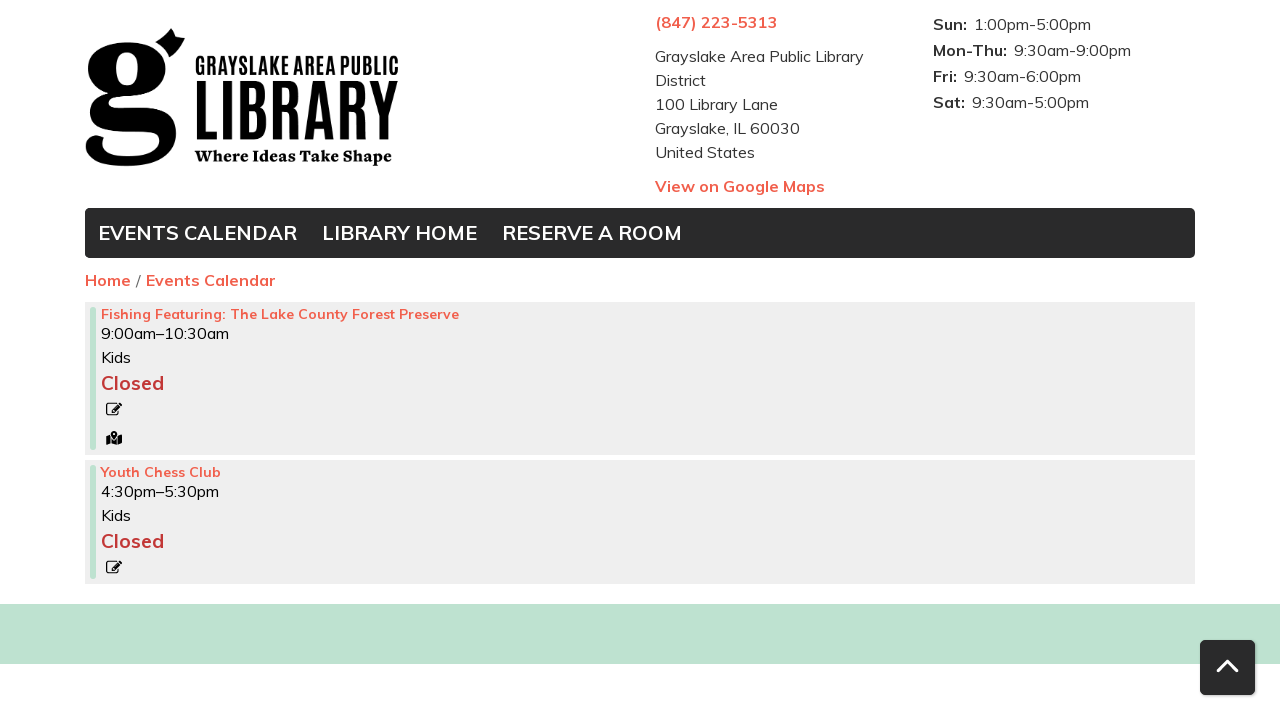

--- FILE ---
content_type: text/html; charset=UTF-8
request_url: https://grayslake.librarycalendar.com/events/feed/html?adjust_range=1&current_date=2024-08-05&ongoing_events=hide
body_size: 5084
content:
<!DOCTYPE html>
<html lang="en" dir="ltr">
  <head>
    <meta charset="utf-8" />
<link rel="canonical" href="https://grayslake.librarycalendar.com/events/feed/html" />
<meta name="Generator" content="Drupal 11 (https://www.drupal.org)" />
<meta name="MobileOptimized" content="width" />
<meta name="HandheldFriendly" content="true" />
<meta name="viewport" content="width=device-width, initial-scale=1.0" />
<link rel="icon" href="/sites/default/files/Favicon-01.png" type="image/png" />

    <title>| Grayslake Area Public Library</title>
        <style>
      :root {
        --calendar-theme-external-link-content: "Opens\20 in\20 a\20 new\20 tab\3A \20 ";
      }
    </style>
    <link rel="stylesheet" media="all" href="/core/modules/system/css/components/align.module.css?t9728f" />
<link rel="stylesheet" media="all" href="/core/modules/system/css/components/container-inline.module.css?t9728f" />
<link rel="stylesheet" media="all" href="/core/modules/system/css/components/clearfix.module.css?t9728f" />
<link rel="stylesheet" media="all" href="/core/modules/system/css/components/hidden.module.css?t9728f" />
<link rel="stylesheet" media="all" href="/core/modules/system/css/components/js.module.css?t9728f" />
<link rel="stylesheet" media="all" href="/modules/custom/library_calendar/lc_calendar_theme/css/base.css?t9728f" />
<link rel="stylesheet" media="all" href="/modules/custom/library_calendar/lc_calendar_theme/css/state.css?t9728f" />
<link rel="stylesheet" media="all" href="/modules/custom/library_calendar/lc_calendar_theme/css/components/branch-selector.css?t9728f" />
<link rel="stylesheet" media="all" href="/modules/custom/library_calendar/lc_calendar_theme/css/components/date-icon.css?t9728f" />
<link rel="stylesheet" media="all" href="/modules/custom/library_calendar/lc_calendar_theme/css/components/events.css?t9728f" />
<link rel="stylesheet" media="all" href="/modules/custom/library_calendar/lc_calendar_theme/css/components/event-card.css?t9728f" />
<link rel="stylesheet" media="all" href="/modules/custom/library_calendar/lc_core/css/extra_field.css?t9728f" />
<link rel="stylesheet" media="all" href="/modules/contrib/office_hours/css/office_hours.css?t9728f" />
<link rel="stylesheet" media="all" href="/themes/custom/calendar_theme/node_modules/%40fortawesome/fontawesome-free/css/all.min.css?t9728f" />
<link rel="stylesheet" media="all" href="/themes/custom/calendar_theme/css/style?t9728f" />

    
  </head>
    <body class="path-events path-not-content no-js" data-bs-no-jquery>
        <a href="#main-content" class="visually-hidden focusable skip-link">
      Skip to main content
    </a>
    
      <div class="dialog-off-canvas-main-canvas" data-off-canvas-main-canvas>
    
<header class="header">
      <div class="container main-container">
      <div class="row">
                  <div class="col-12 col-lg-6 branding-col">
              <div>
    
<div id="block-calendar-theme-branding" class="block block-system block-system-branding-block">
  
    
        
              
    <a class="site-logo" href="/" rel="home">
      <img src="/sites/default/files/GAPLD-Logo-RGB_H-Tag-Black.png" alt="Homepage of Grayslake Area Public Library" fetchpriority="high">
    </a>
  </div>

  </div>

          </div>
        
                  <div class="col-12 col-lg-6 header-content-col">
              <div class="header-content-container">
    
<div id="block-calendar-theme-branchselect" class="block block-lc-branch-select block-lc-branch-select-block">
  
    
      



<div class="lc-branch-select">
      <button class="button js-hours-toggle hours-toggle" type="button">
      <span class="hours-toggle__icon">Toggle Library</span> Hours    </button>
    <div class="lc-branch-select__wrapper lc-branch-select__wrapper--single">
    <div class="lc-branch-select__content-container">
      
              
        
        <div>
                        
          
          <div class="lc-branch-select__content">
            <div>
  
      <h2><a href="/branch/grayslake-area-public-library-district">
            <div class="field field-container field--name-name field--type-string field--label-hidden field-item">Grayslake Area Public Library District</div>
      </a></h2>
    
  

<div class="lc-branch-select__branch lc-branch-select__branch--88" data-branch="88">
  <div class="lc-branch-select__branch--hidden-region">
    
<div class="block block-layout-builder block-field-blocktaxonomy-termlc-library-branchfield-lc-branch-hours">
  
    
      
      <div class="field field-container field--name-field-lc-branch-hours field--type-office-hours field--label-hidden field-items">
              <div class="field-item"><div class="office-hours office-hours office-hours-status--closed"><div class="office-hours__item"><span class="office-hours__item-slots">9:30am-9:00pm</span><span><br /></span></div></div></div>
          </div>
  
  </div>

  </div>
  <div class="lc-branch-selector-content-row">
    <div class="lc-branch-selector-content-col">
      <div>
        
<div class="block block-layout-builder block-field-blocktaxonomy-termlc-library-branchfield-lc-phone-number">
  
    
      
            <div class="field field-container field--name-field-lc-phone-number field--type-telephone field--label-hidden field-item"><a href="tel:8472235313">(847) 223-5313</a></div>
      
  </div>

<div class="block block-layout-builder block-field-blocktaxonomy-termlc-library-branchfield-lc-address">
  
    
      
            <div class="field field-container field--name-field-lc-address field--type-address field--label-hidden field-item"><p class="address" translate="no"><span class="organization">Grayslake Area Public Library District</span><br>
<span class="address-line1">100 Library Lane</span><br>
<span class="locality">Grayslake</span>, <span class="administrative-area">IL</span> <span class="postal-code">60030</span><br>
<span class="country">United States</span></p></div>
      
  </div>

<div class="block block-layout-builder block-extra-field-blocktaxonomy-termlc-library-branchmap-link">
  
    
      <a href="http://maps.google.com/?q=100%20Library%20Lane%2C%2BGrayslake%2C%2BIL%2C%2B60030" target="_blank">View on Google Maps</a>
  </div>

      </div>
    </div>
    <div class="lc-branch-selector-content-col">
      <div>
        
<div class="block block-layout-builder block-field-blocktaxonomy-termlc-library-branchfield-lc-branch-hours">
  
    
      
      <div class="field field-container field--name-field-lc-branch-hours field--type-office-hours field--label-hidden field-items">
              <div class="field-item"><div class="office-hours office-hours office-hours-status--closed"><div class="office-hours__item"><span class="office-hours__item-label">Sun: </span><span class="office-hours__item-slots">1:00pm-5:00pm</span><span><br /></span></div><div class="office-hours__item"><span class="office-hours__item-label">Mon-Thu: </span><span class="office-hours__item-slots">9:30am-9:00pm</span><span><br /></span></div><div class="office-hours__item"><span class="office-hours__item-label">Fri: </span><span class="office-hours__item-slots">9:30am-6:00pm</span><span><br /></span></div><div class="office-hours__item"><span class="office-hours__item-label">Sat: </span><span class="office-hours__item-slots">9:30am-5:00pm</span><span><br /></span></div></div></div>
          </div>
  
  </div>

      </div>
    </div>
  </div>
</div>

</div>

          </div>
        </div>
          </div>
  </div>
</div>

  </div>

  </div>

          </div>
              </div>
    </div>
  
    <div>
    
<div class="container main-container">
  <a href="#block-calendar-theme-main-menu-skip-link" class="visually-hidden focusable skip-link">
    Skip navigation
  </a>

  <nav id="block-calendar-theme-main-menu" class="navbar navbar-expand-lg" role="navigation" aria-labelledby="block-calendar-theme-main-menu-heading">
    <div class="container-fluid px-lg-0">
                                
      <h2 class="visually-hidden" id="block-calendar-theme-main-menu-heading">Main navigation</h2>
      

            <button aria-controls="block-calendar-theme-main-menu-collapse" aria-expanded="false" class="navbar-toggler" data-bs-target="#block-calendar-theme-main-menu-collapse" data-bs-toggle="collapse" type="button">
        <i class="fas fa-bars"></i>

        <span class="visually-hidden">
          Toggle        </span>

        Main Menu      </button>

      <div class="collapse navbar-collapse mt-2 mt-lg-0" id="block-calendar-theme-main-menu-collapse">
                  
              <ul class="nav navbar-nav">
              
      
      <li class="nav-item">
        <a href="/events/month" class="nav-link" data-drupal-link-system-path="events/month">Events Calendar</a>
              </li>
          
      
      <li class="nav-item">
        <a href="https://www.grayslake.info/" class="nav-link">Library Home</a>
              </li>
          
      
      <li class="nav-item">
        <a href="/reserve-room" class="nav-link" data-drupal-link-system-path="node/1">Reserve a Room</a>
              </li>
        </ul>
  


              </div>
    </div>
  </nav>
  <a id="block-calendar-theme-main-menu-skip-link" tabindex="-1"></a>
</div>

  </div>

</header>

<main role="main" class="content-container container main-container">
  <a id="main-content" tabindex="-1"></a>

    <div>
    
<div id="block-calendar-theme-breadcrumbs" class="block block-system block-system-breadcrumb-block">
  
    
        <nav role="navigation" aria-label="Breadcrumb">
    <ol class="breadcrumb">
          <li class="breadcrumb-item">
        <a href="/">Home</a>
      </li>
          <li class="breadcrumb-item">
        <a href="/events">Events Calendar</a>
      </li>
        </ol>
  </nav>

  </div>

<div id="block-calendar-theme-page-title" class="block block-core block-page-title-block">
  
    
      


  </div>
<div data-drupal-messages-fallback class="hidden"></div>

<div id="block-calendar-theme-content" class="block block-system block-system-main-block">
  
    
      <section class="calendar calendar--month"><section class="calendar__wrap--month"><div data-count="2" data-display="2" data-date="2024-08-05" class="calendar__day calendar__day--ajax"><!-- Single day events on 2024-08-05. -->




<article class="event-card event-card--sparse node node--type-lc-event node--promoted node--view-mode-teaser moderation-state--published">
      
  <div class="lc-event__color-coding lc-event__color-coding--">
                                    
  <div style="--color: #bee2d0;" class="lc-event__color-indicator lc-event__color-indicator--kids lc-event__color-indicator--tid-72">
    <span class="visually-hidden">
      This event is in the "Kids" group
    </span>
  </div>

                    </div>


  <div class="lc-event__event-details">
    <div class="lc-event__key">
      <strong>
              </strong>
    </div>

    
    
      <h3 class="lc-event__title">
        
    
    <a aria-label="View more about &quot;Fishing Featuring: The Lake County Forest Preserve&quot; on Monday, August 5, 2024 @ 9:00am" href="/event/fishing-feat-lake-county-forest-preserve-33859" title="View more about this event" class="lc-event__link">
      Fishing Featuring: The Lake County Forest Preserve
    </a>
  </h3>


    <div class="lc-event__date">
            <div class="lc-event-info-item lc-event-info-item--time">
      9:00am–10:30am
    </div>
  
    </div>

          <div class="lc-event-info__item lc-event-info__item--colors">
                  Kids
              </div>
    
    
    <div>


<div class="lc-core--extra-field">
    <span class="lc-registration-label lc-text-danger">Closed</span>

</div>
</div>


        
          <div class="lc-event__icon-container">
                  <div class="lc-event__registration-icon">
            <strong>
              Registration Required
            </strong>
          </div>
        
        
        
                  <div class="lc-event__offsite-icon">
            <strong>
              Offsite Event
            </strong>
          </div>
              </div>
      </div>

                  
    
  
  
  <div class="lc-event__month-details">
    <div class="lc-event__month-summary lc-event__container" aria-hidden="true">
        
  <div class="lc-event__color-coding lc-event__color-coding--">
                                    
  <div style="--color: #bee2d0;" class="lc-event__color-indicator lc-event__color-indicator--kids lc-event__color-indicator--tid-72">
    <span class="visually-hidden">
      This event is in the "Kids" group
    </span>
  </div>

                    </div>


        <div class="lc-date-icon" aria-hidden="true">
          <span class="lc-date-icon__item lc-date-icon__item--month">
        Aug
      </span>
    
          <span class="lc-date-icon__item lc-date-icon__item--day">
        5
      </span>
    
    <span class="lc-date-icon__item lc-date-icon__item--year">
      2024
    </span>

          <span class="lc-date-icon__item lc-date-icon__item--day-name">
        Mon
      </span>
      </div>


      <div class="lc-event__event-details">
        
        <h3 class="lc-event__title--details" aria-hidden="true">
          Fishing Featuring: The Lake County Forest Preserve
        </h3>

        <div class="lc-event__date" aria-hidden="true">
                <div class="lc-event-info-item lc-event-info-item--time">
      9:00am–10:30am
    </div>
  

                      <div class="lc-event-info__item lc-event-info__item--categories">
                              Kids
                          </div>
                  </div>

        
        <div>


<div class="lc-core--extra-field">
    <span class="lc-registration-label lc-text-danger">Closed</span>

</div>
</div>

      </div>
    </div>

        
      <div class="lc-event__container">
      <div class="lc-alert alert alert-info">
        Please note you are looking at an event that has already happened.
      </div>
    </div>
  

    <div>


<div class="lc-core--extra-field">
    <div><div class="lc-messages"><span class="lc-messages__message">Registration is no longer available for this event.</span>
</div>
</div>

</div>
</div>


    
    
    
    <div class="lc-event__container">
              <div class="lc-event__branch">
          <strong>Library Branch: </strong>

          Off Site
        </div>
      
          </div>

    
          <div class="lc-event__container">
                              <div class="lc-event__age-groups">
              <strong class="lc-event__label">Age Group:</strong>
                              <span>Kids</span>
                          </div>
                  
                  <div class="lc-event__program-types">
            <strong class="lc-event__label">
              Program Type:
            </strong>

                          <span>Community Event</span>
                      </div>
              </div>
    
    <div class="lc-event__container">
      <div>


<div class="lc-core--extra-field">
    Registration Required
</div>
</div>

      <div></div>

    </div>

            
          <div class="lc-event__container">
                          <div class="lc-event__subtitle"><strong>Event Details: </strong></div>
        
                          
                
                
                  <div class="lc-event__body">
            <div class="field field-container field--name-body field--type-text-with-summary field--label-hidden field-item"><p>Meet us at Independence Grove for a fishing tutorial with Lake County Forest Preserves.&nbsp; Kids will be given a fishing pole, lure, and bait to learn the basics of fishing.&nbsp; No experience necessary.&nbsp;&nbsp;</p></div>
      </div>
              </div>

      <div class="lc-event__container">
                              </div>
    
              
      
        
      </div>

  </article>





<article class="event-card event-card--sparse node node--type-lc-event node--promoted node--view-mode-teaser moderation-state--published">
      
  <div class="lc-event__color-coding lc-event__color-coding--">
                                    
  <div style="--color: #bee2d0;" class="lc-event__color-indicator lc-event__color-indicator--kids lc-event__color-indicator--tid-72">
    <span class="visually-hidden">
      This event is in the "Kids" group
    </span>
  </div>

                    </div>


  <div class="lc-event__event-details">
    <div class="lc-event__key">
      <strong>
              </strong>
    </div>

    
    
      <h3 class="lc-event__title">
        
    
    <a aria-label="View more about &quot;Youth Chess Club&quot; on Monday, August 5, 2024 @ 4:30pm" href="/event/youth-chess-club-33768" title="View more about this event" class="lc-event__link">
      Youth Chess Club
    </a>
  </h3>


    <div class="lc-event__date">
            <div class="lc-event-info-item lc-event-info-item--time">
      4:30pm–5:30pm
    </div>
  
    </div>

          <div class="lc-event-info__item lc-event-info__item--colors">
                  Kids
              </div>
    
    
    <div>


<div class="lc-core--extra-field">
    <span class="lc-registration-label lc-text-danger">Closed</span>

</div>
</div>


        
          <div class="lc-event__icon-container">
                  <div class="lc-event__registration-icon">
            <strong>
              Registration Required
            </strong>
          </div>
        
        
        
              </div>
      </div>

                  
    
  
  
  <div class="lc-event__month-details">
    <div class="lc-event__month-summary lc-event__container" aria-hidden="true">
        
  <div class="lc-event__color-coding lc-event__color-coding--">
                                    
  <div style="--color: #bee2d0;" class="lc-event__color-indicator lc-event__color-indicator--kids lc-event__color-indicator--tid-72">
    <span class="visually-hidden">
      This event is in the "Kids" group
    </span>
  </div>

                    </div>


        <div class="lc-date-icon" aria-hidden="true">
          <span class="lc-date-icon__item lc-date-icon__item--month">
        Aug
      </span>
    
          <span class="lc-date-icon__item lc-date-icon__item--day">
        5
      </span>
    
    <span class="lc-date-icon__item lc-date-icon__item--year">
      2024
    </span>

          <span class="lc-date-icon__item lc-date-icon__item--day-name">
        Mon
      </span>
      </div>


      <div class="lc-event__event-details">
        
        <h3 class="lc-event__title--details" aria-hidden="true">
          Youth Chess Club
        </h3>

        <div class="lc-event__date" aria-hidden="true">
                <div class="lc-event-info-item lc-event-info-item--time">
      4:30pm–5:30pm
    </div>
  

                      <div class="lc-event-info__item lc-event-info__item--categories">
                              Kids
                          </div>
                  </div>

        
        <div>


<div class="lc-core--extra-field">
    <span class="lc-registration-label lc-text-danger">Closed</span>

</div>
</div>

      </div>
    </div>

        
      <div class="lc-event__container">
      <div class="lc-alert alert alert-info">
        Please note you are looking at an event that has already happened.
      </div>
    </div>
  

    <div>


<div class="lc-core--extra-field">
    <div><div class="lc-messages"><span class="lc-messages__message">Registration is no longer available for this event.</span>
</div>
</div>

</div>
</div>


    
    
    
    <div class="lc-event__container">
              <div class="lc-event__branch">
          <strong>Library Branch: </strong>

          Grayslake Area Public Library District
        </div>
      
              <div class="lc-event__room">
          <strong>Room: </strong>
          Youth Program Room
        </div>
          </div>

    
          <div class="lc-event__container">
                              <div class="lc-event__age-groups">
              <strong class="lc-event__label">Age Group:</strong>
                              <span>Kids</span>
                          </div>
                  
                  <div class="lc-event__program-types">
            <strong class="lc-event__label">
              Program Type:
            </strong>

                          <span>Clubs and Book Discussions</span>
                      </div>
              </div>
    
    <div class="lc-event__container">
      <div>


<div class="lc-core--extra-field">
    Registration Required
</div>
</div>

      <div></div>

    </div>

            
          <div class="lc-event__container">
                          <div class="lc-event__subtitle"><strong>Event Details: </strong></div>
        
                          
                
                
                  <div class="lc-event__body">
            <div class="field field-container field--name-body field--type-text-with-summary field--label-hidden field-item"><p>Calling all aspiring maestros of the chessboard! Are you prepared to orchestrate your moves in a symphony of strategy and skill? Together, we'll crescendo to victory, forging melodies of friendship that resonate throughout the ages.</p></div>
      </div>
              </div>

      <div class="lc-event__container">
                              </div>
    
              
      
        
      </div>

  </article>
</div>
</section>
</section>

  </div>

  </div>

</main>

  <footer role="contentinfo" class="footer">
    <div class="container">
      <div class="footer-row">
                  
              </div>
      <a  href="#" title="Back To Top" aria-label="Back To Top" class="btn back-to-top">
        <i class="fas fa-chevron-up fa-fw"></i>
        <span class="d-block d-lg-none ml-3 ml-lg-0">Back To Top</span>
      </a>
    </div>
  </footer>

  </div>

    
    <script type="application/json" data-drupal-selector="drupal-settings-json">{"path":{"baseUrl":"\/","pathPrefix":"","currentPath":"events\/feed\/html","currentPathIsAdmin":false,"isFront":false,"currentLanguage":"en","currentQuery":{"adjust_range":"1","current_date":"2024-08-05","ongoing_events":"hide"}},"pluralDelimiter":"\u0003","suppressDeprecationErrors":true,"user":{"uid":0,"permissionsHash":"1f153ef28b9f1c81fcc57e8e6150a3b1cee275c297981e0c5e02cf3e7695c8bb"}}</script>
<script src="/core/assets/vendor/jquery/jquery.min.js?v=4.0.0-rc.1"></script>
<script src="/core/assets/vendor/once/once.min.js?v=1.0.1"></script>
<script src="/core/misc/drupalSettingsLoader.js?v=11.3.1"></script>
<script src="/core/misc/drupal.js?v=11.3.1"></script>
<script src="/core/misc/drupal.init.js?v=11.3.1"></script>
<script src="/themes/custom/calendar_theme/node_modules/%40fortawesome/fontawesome-free/js/all.min.js?t9728f"></script>
<script src="/themes/custom/calendar_theme/node_modules/bootstrap/dist/js/bootstrap.bundle.min.js?t9728f"></script>
<script src="/themes/custom/calendar_theme/js/behaviors.js?t9728f"></script>
<script src="/modules/custom/library_calendar/lc_calendar_theme/js/browser-classes.js?t9728f"></script>
<script src="/modules/custom/library_calendar/lc_branch_select/js/behaviors.js?t9728f"></script>

  </body>
</html>
